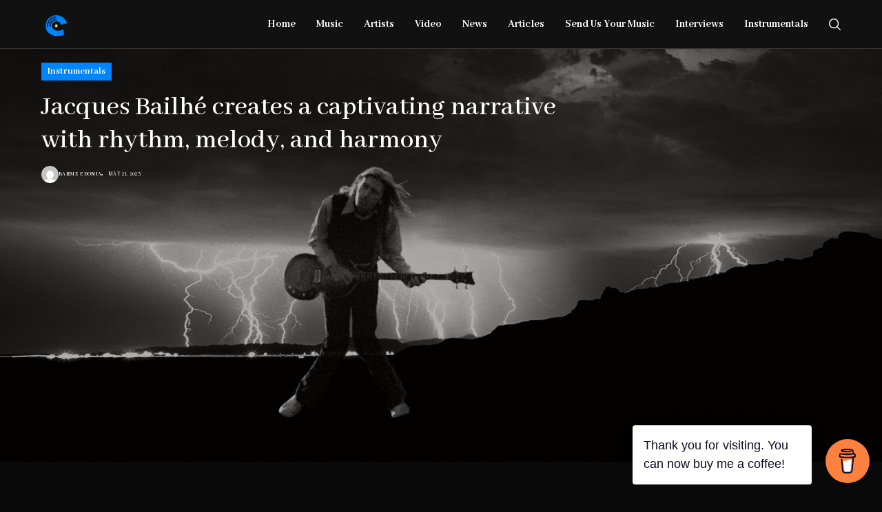

--- FILE ---
content_type: text/html; charset=UTF-8
request_url: https://chunedesk.com/jacques-bailhe-creates-a-captivating-narrative-with-rhythm-melody-and-harmony/
body_size: 17716
content:


<!DOCTYPE html>
<!--[if IE 9 ]><html class="ie ie9" lang="en-US"><![endif]-->
   <html lang="en-US">
      <head>
         <meta charset="UTF-8">
         <meta http-equiv="X-UA-Compatible" content="IE=edge">
         <meta name="viewport" content="width=device-width, initial-scale=1">
         <link rel="preconnect" href="https://fonts.gstatic.com" crossorigin><link rel="preload" as="style" onload="this.onload=null;this.rel='stylesheet'" id="wesper_fonts_url_preload" href="https://fonts.googleapis.com/css?family=Abhaya+Libre%3A500%7CInter%3A300%7CAbhaya+Libre%3A700%2C%2C500%2C700%2C400%2C&amp;display=swap" crossorigin><noscript><link rel="stylesheet" href="https://fonts.googleapis.com/css?family=Abhaya+Libre%3A500%7CInter%3A300%7CAbhaya+Libre%3A700%2C%2C500%2C700%2C400%2C&amp;display=swap"></noscript><link rel="profile" href="https://gmpg.org/xfn/11">
                  <meta name='robots' content='index, follow, max-image-preview:large, max-snippet:-1, max-video-preview:-1' />

	<!-- This site is optimized with the Yoast SEO plugin v26.8 - https://yoast.com/product/yoast-seo-wordpress/ -->
	<title>Jacques Bailhé creates a captivating narrative with rhythm, melody, and harmony | Chunedesk</title>
	<meta name="description" content="Jacques Bailhé unleashes fiery passion and spellbinding narrative that stuns audiences with rhythm and melody woven with sophisticated harmo" />
	<link rel="canonical" href="https://chunedesk.com/jacques-bailhe-creates-a-captivating-narrative-with-rhythm-melody-and-harmony/" />
	<meta property="og:locale" content="en_US" />
	<meta property="og:type" content="article" />
	<meta property="og:title" content="Jacques Bailhé creates a captivating narrative with rhythm, melody, and harmony | Chunedesk" />
	<meta property="og:description" content="Jacques Bailhé unleashes fiery passion and spellbinding narrative that stuns audiences with rhythm and melody woven with sophisticated harmo" />
	<meta property="og:url" content="https://chunedesk.com/jacques-bailhe-creates-a-captivating-narrative-with-rhythm-melody-and-harmony/" />
	<meta property="og:site_name" content="Chunedesk" />
	<meta property="article:author" content="https://www.facebook.com/chunedesk" />
	<meta property="article:published_time" content="2023-05-21T11:19:19+00:00" />
	<meta property="og:image" content="https://chunedesk.com/wp-content/uploads/2023/05/prod_track-files_378527_extra_pictures_Jacques-Bailh.png" />
	<meta property="og:image:width" content="3400" />
	<meta property="og:image:height" content="1494" />
	<meta property="og:image:type" content="image/png" />
	<meta name="author" content="Barbie Edonia" />
	<meta name="twitter:card" content="summary_large_image" />
	<meta name="twitter:creator" content="@chunedesk" />
	<meta name="twitter:label1" content="Written by" />
	<meta name="twitter:data1" content="Barbie Edonia" />
	<meta name="twitter:label2" content="Est. reading time" />
	<meta name="twitter:data2" content="2 minutes" />
	<script type="application/ld+json" class="yoast-schema-graph">{"@context":"https://schema.org","@graph":[{"@type":"Article","@id":"https://chunedesk.com/jacques-bailhe-creates-a-captivating-narrative-with-rhythm-melody-and-harmony/#article","isPartOf":{"@id":"https://chunedesk.com/jacques-bailhe-creates-a-captivating-narrative-with-rhythm-melody-and-harmony/"},"author":{"name":"Barbie Edonia","@id":"https://chunedesk.com/#/schema/person/0638549adb721d2d008e0209dc75509d"},"headline":"Jacques Bailhé creates a captivating narrative with rhythm, melody, and harmony","datePublished":"2023-05-21T11:19:19+00:00","mainEntityOfPage":{"@id":"https://chunedesk.com/jacques-bailhe-creates-a-captivating-narrative-with-rhythm-melody-and-harmony/"},"wordCount":302,"commentCount":0,"publisher":{"@id":"https://chunedesk.com/#organization"},"image":{"@id":"https://chunedesk.com/jacques-bailhe-creates-a-captivating-narrative-with-rhythm-melody-and-harmony/#primaryimage"},"thumbnailUrl":"https://chunedesk.com/wp-content/uploads/2023/05/prod_track-files_378527_extra_pictures_Jacques-Bailh.png","articleSection":["Instrumentals"],"inLanguage":"en-US"},{"@type":"WebPage","@id":"https://chunedesk.com/jacques-bailhe-creates-a-captivating-narrative-with-rhythm-melody-and-harmony/","url":"https://chunedesk.com/jacques-bailhe-creates-a-captivating-narrative-with-rhythm-melody-and-harmony/","name":"Jacques Bailhé creates a captivating narrative with rhythm, melody, and harmony | Chunedesk","isPartOf":{"@id":"https://chunedesk.com/#website"},"primaryImageOfPage":{"@id":"https://chunedesk.com/jacques-bailhe-creates-a-captivating-narrative-with-rhythm-melody-and-harmony/#primaryimage"},"image":{"@id":"https://chunedesk.com/jacques-bailhe-creates-a-captivating-narrative-with-rhythm-melody-and-harmony/#primaryimage"},"thumbnailUrl":"https://chunedesk.com/wp-content/uploads/2023/05/prod_track-files_378527_extra_pictures_Jacques-Bailh.png","datePublished":"2023-05-21T11:19:19+00:00","description":"Jacques Bailhé unleashes fiery passion and spellbinding narrative that stuns audiences with rhythm and melody woven with sophisticated harmo","breadcrumb":{"@id":"https://chunedesk.com/jacques-bailhe-creates-a-captivating-narrative-with-rhythm-melody-and-harmony/#breadcrumb"},"inLanguage":"en-US","potentialAction":[{"@type":"ReadAction","target":["https://chunedesk.com/jacques-bailhe-creates-a-captivating-narrative-with-rhythm-melody-and-harmony/"]}]},{"@type":"ImageObject","inLanguage":"en-US","@id":"https://chunedesk.com/jacques-bailhe-creates-a-captivating-narrative-with-rhythm-melody-and-harmony/#primaryimage","url":"https://chunedesk.com/wp-content/uploads/2023/05/prod_track-files_378527_extra_pictures_Jacques-Bailh.png","contentUrl":"https://chunedesk.com/wp-content/uploads/2023/05/prod_track-files_378527_extra_pictures_Jacques-Bailh.png","width":3400,"height":1494},{"@type":"BreadcrumbList","@id":"https://chunedesk.com/jacques-bailhe-creates-a-captivating-narrative-with-rhythm-melody-and-harmony/#breadcrumb","itemListElement":[{"@type":"ListItem","position":1,"name":"Home","item":"https://chunedesk.com/"},{"@type":"ListItem","position":2,"name":"Jacques Bailhé creates a captivating narrative with rhythm, melody, and harmony"}]},{"@type":"WebSite","@id":"https://chunedesk.com/#website","url":"https://chunedesk.com/","name":"Chunedesk","description":"Great Chunes And More","publisher":{"@id":"https://chunedesk.com/#organization"},"potentialAction":[{"@type":"SearchAction","target":{"@type":"EntryPoint","urlTemplate":"https://chunedesk.com/?s={search_term_string}"},"query-input":{"@type":"PropertyValueSpecification","valueRequired":true,"valueName":"search_term_string"}}],"inLanguage":"en-US"},{"@type":"Organization","@id":"https://chunedesk.com/#organization","name":"Chunedesk","alternateName":"Chunedesk","url":"https://chunedesk.com/","logo":{"@type":"ImageObject","inLanguage":"en-US","@id":"https://chunedesk.com/#/schema/logo/image/","url":"https://chunedesk.com/wp-content/uploads/2022/10/chune1-scaled.jpg","contentUrl":"https://chunedesk.com/wp-content/uploads/2022/10/chune1-scaled.jpg","width":2438,"height":2560,"caption":"Chunedesk"},"image":{"@id":"https://chunedesk.com/#/schema/logo/image/"}},{"@type":"Person","@id":"https://chunedesk.com/#/schema/person/0638549adb721d2d008e0209dc75509d","name":"Barbie Edonia","image":{"@type":"ImageObject","inLanguage":"en-US","@id":"https://chunedesk.com/#/schema/person/image/","url":"https://secure.gravatar.com/avatar/1e1083245be9e4f1113c478bf115e75392dee7b01e803e0177e1d74298d83b5a?s=96&d=mm&r=g","contentUrl":"https://secure.gravatar.com/avatar/1e1083245be9e4f1113c478bf115e75392dee7b01e803e0177e1d74298d83b5a?s=96&d=mm&r=g","caption":"Barbie Edonia"},"description":"OWNER AND MANAGER OF CHUNEDESK || BLOGGER || GRAPHIC DESIGNER || WEB DEVELOPER","sameAs":["https://chunedesk.com","https://www.facebook.com/chunedesk","https://www.instagram.com/chunedesk","https://x.com/chunedesk"],"url":"https://chunedesk.com/author/chunedesk/"}]}</script>
	<!-- / Yoast SEO plugin. -->


<link rel='dns-prefetch' href='//www.googletagmanager.com' />
<link rel='dns-prefetch' href='//stats.wp.com' />
<link rel='dns-prefetch' href='//fonts.googleapis.com' />
<link rel='dns-prefetch' href='//pagead2.googlesyndication.com' />
<link rel="alternate" type="application/rss+xml" title="Chunedesk &raquo; Feed" href="https://chunedesk.com/feed/" />
<link rel="alternate" title="oEmbed (JSON)" type="application/json+oembed" href="https://chunedesk.com/wp-json/oembed/1.0/embed?url=https%3A%2F%2Fchunedesk.com%2Fjacques-bailhe-creates-a-captivating-narrative-with-rhythm-melody-and-harmony%2F" />
<link rel="alternate" title="oEmbed (XML)" type="text/xml+oembed" href="https://chunedesk.com/wp-json/oembed/1.0/embed?url=https%3A%2F%2Fchunedesk.com%2Fjacques-bailhe-creates-a-captivating-narrative-with-rhythm-melody-and-harmony%2F&#038;format=xml" />
<style id='wp-img-auto-sizes-contain-inline-css'>
img:is([sizes=auto i],[sizes^="auto," i]){contain-intrinsic-size:3000px 1500px}
/*# sourceURL=wp-img-auto-sizes-contain-inline-css */
</style>
<style id='wp-emoji-styles-inline-css'>

	img.wp-smiley, img.emoji {
		display: inline !important;
		border: none !important;
		box-shadow: none !important;
		height: 1em !important;
		width: 1em !important;
		margin: 0 0.07em !important;
		vertical-align: -0.1em !important;
		background: none !important;
		padding: 0 !important;
	}
/*# sourceURL=wp-emoji-styles-inline-css */
</style>
<link rel='stylesheet' id='wp-block-library-css' href='https://chunedesk.com/wp-includes/css/dist/block-library/style.min.css?ver=6.9' media='all' />
<style id='wp-block-library-theme-inline-css'>
.wp-block-audio :where(figcaption){color:#555;font-size:13px;text-align:center}.is-dark-theme .wp-block-audio :where(figcaption){color:#ffffffa6}.wp-block-audio{margin:0 0 1em}.wp-block-code{border:1px solid #ccc;border-radius:4px;font-family:Menlo,Consolas,monaco,monospace;padding:.8em 1em}.wp-block-embed :where(figcaption){color:#555;font-size:13px;text-align:center}.is-dark-theme .wp-block-embed :where(figcaption){color:#ffffffa6}.wp-block-embed{margin:0 0 1em}.blocks-gallery-caption{color:#555;font-size:13px;text-align:center}.is-dark-theme .blocks-gallery-caption{color:#ffffffa6}:root :where(.wp-block-image figcaption){color:#555;font-size:13px;text-align:center}.is-dark-theme :root :where(.wp-block-image figcaption){color:#ffffffa6}.wp-block-image{margin:0 0 1em}.wp-block-pullquote{border-bottom:4px solid;border-top:4px solid;color:currentColor;margin-bottom:1.75em}.wp-block-pullquote :where(cite),.wp-block-pullquote :where(footer),.wp-block-pullquote__citation{color:currentColor;font-size:.8125em;font-style:normal;text-transform:uppercase}.wp-block-quote{border-left:.25em solid;margin:0 0 1.75em;padding-left:1em}.wp-block-quote cite,.wp-block-quote footer{color:currentColor;font-size:.8125em;font-style:normal;position:relative}.wp-block-quote:where(.has-text-align-right){border-left:none;border-right:.25em solid;padding-left:0;padding-right:1em}.wp-block-quote:where(.has-text-align-center){border:none;padding-left:0}.wp-block-quote.is-large,.wp-block-quote.is-style-large,.wp-block-quote:where(.is-style-plain){border:none}.wp-block-search .wp-block-search__label{font-weight:700}.wp-block-search__button{border:1px solid #ccc;padding:.375em .625em}:where(.wp-block-group.has-background){padding:1.25em 2.375em}.wp-block-separator.has-css-opacity{opacity:.4}.wp-block-separator{border:none;border-bottom:2px solid;margin-left:auto;margin-right:auto}.wp-block-separator.has-alpha-channel-opacity{opacity:1}.wp-block-separator:not(.is-style-wide):not(.is-style-dots){width:100px}.wp-block-separator.has-background:not(.is-style-dots){border-bottom:none;height:1px}.wp-block-separator.has-background:not(.is-style-wide):not(.is-style-dots){height:2px}.wp-block-table{margin:0 0 1em}.wp-block-table td,.wp-block-table th{word-break:normal}.wp-block-table :where(figcaption){color:#555;font-size:13px;text-align:center}.is-dark-theme .wp-block-table :where(figcaption){color:#ffffffa6}.wp-block-video :where(figcaption){color:#555;font-size:13px;text-align:center}.is-dark-theme .wp-block-video :where(figcaption){color:#ffffffa6}.wp-block-video{margin:0 0 1em}:root :where(.wp-block-template-part.has-background){margin-bottom:0;margin-top:0;padding:1.25em 2.375em}
/*# sourceURL=/wp-includes/css/dist/block-library/theme.min.css */
</style>
<style id='classic-theme-styles-inline-css'>
/*! This file is auto-generated */
.wp-block-button__link{color:#fff;background-color:#32373c;border-radius:9999px;box-shadow:none;text-decoration:none;padding:calc(.667em + 2px) calc(1.333em + 2px);font-size:1.125em}.wp-block-file__button{background:#32373c;color:#fff;text-decoration:none}
/*# sourceURL=/wp-includes/css/classic-themes.min.css */
</style>
<link rel='stylesheet' id='mediaelement-css' href='https://chunedesk.com/wp-includes/js/mediaelement/mediaelementplayer-legacy.min.css?ver=4.2.17' media='all' />
<link rel='stylesheet' id='wp-mediaelement-css' href='https://chunedesk.com/wp-includes/js/mediaelement/wp-mediaelement.min.css?ver=6.9' media='all' />
<style id='jetpack-sharing-buttons-style-inline-css'>
.jetpack-sharing-buttons__services-list{display:flex;flex-direction:row;flex-wrap:wrap;gap:0;list-style-type:none;margin:5px;padding:0}.jetpack-sharing-buttons__services-list.has-small-icon-size{font-size:12px}.jetpack-sharing-buttons__services-list.has-normal-icon-size{font-size:16px}.jetpack-sharing-buttons__services-list.has-large-icon-size{font-size:24px}.jetpack-sharing-buttons__services-list.has-huge-icon-size{font-size:36px}@media print{.jetpack-sharing-buttons__services-list{display:none!important}}.editor-styles-wrapper .wp-block-jetpack-sharing-buttons{gap:0;padding-inline-start:0}ul.jetpack-sharing-buttons__services-list.has-background{padding:1.25em 2.375em}
/*# sourceURL=https://chunedesk.com/wp-content/plugins/jetpack/_inc/blocks/sharing-buttons/view.css */
</style>
<style id='global-styles-inline-css'>
:root{--wp--preset--aspect-ratio--square: 1;--wp--preset--aspect-ratio--4-3: 4/3;--wp--preset--aspect-ratio--3-4: 3/4;--wp--preset--aspect-ratio--3-2: 3/2;--wp--preset--aspect-ratio--2-3: 2/3;--wp--preset--aspect-ratio--16-9: 16/9;--wp--preset--aspect-ratio--9-16: 9/16;--wp--preset--color--black: #000000;--wp--preset--color--cyan-bluish-gray: #abb8c3;--wp--preset--color--white: #ffffff;--wp--preset--color--pale-pink: #f78da7;--wp--preset--color--vivid-red: #cf2e2e;--wp--preset--color--luminous-vivid-orange: #ff6900;--wp--preset--color--luminous-vivid-amber: #fcb900;--wp--preset--color--light-green-cyan: #7bdcb5;--wp--preset--color--vivid-green-cyan: #00d084;--wp--preset--color--pale-cyan-blue: #8ed1fc;--wp--preset--color--vivid-cyan-blue: #0693e3;--wp--preset--color--vivid-purple: #9b51e0;--wp--preset--gradient--vivid-cyan-blue-to-vivid-purple: linear-gradient(135deg,rgb(6,147,227) 0%,rgb(155,81,224) 100%);--wp--preset--gradient--light-green-cyan-to-vivid-green-cyan: linear-gradient(135deg,rgb(122,220,180) 0%,rgb(0,208,130) 100%);--wp--preset--gradient--luminous-vivid-amber-to-luminous-vivid-orange: linear-gradient(135deg,rgb(252,185,0) 0%,rgb(255,105,0) 100%);--wp--preset--gradient--luminous-vivid-orange-to-vivid-red: linear-gradient(135deg,rgb(255,105,0) 0%,rgb(207,46,46) 100%);--wp--preset--gradient--very-light-gray-to-cyan-bluish-gray: linear-gradient(135deg,rgb(238,238,238) 0%,rgb(169,184,195) 100%);--wp--preset--gradient--cool-to-warm-spectrum: linear-gradient(135deg,rgb(74,234,220) 0%,rgb(151,120,209) 20%,rgb(207,42,186) 40%,rgb(238,44,130) 60%,rgb(251,105,98) 80%,rgb(254,248,76) 100%);--wp--preset--gradient--blush-light-purple: linear-gradient(135deg,rgb(255,206,236) 0%,rgb(152,150,240) 100%);--wp--preset--gradient--blush-bordeaux: linear-gradient(135deg,rgb(254,205,165) 0%,rgb(254,45,45) 50%,rgb(107,0,62) 100%);--wp--preset--gradient--luminous-dusk: linear-gradient(135deg,rgb(255,203,112) 0%,rgb(199,81,192) 50%,rgb(65,88,208) 100%);--wp--preset--gradient--pale-ocean: linear-gradient(135deg,rgb(255,245,203) 0%,rgb(182,227,212) 50%,rgb(51,167,181) 100%);--wp--preset--gradient--electric-grass: linear-gradient(135deg,rgb(202,248,128) 0%,rgb(113,206,126) 100%);--wp--preset--gradient--midnight: linear-gradient(135deg,rgb(2,3,129) 0%,rgb(40,116,252) 100%);--wp--preset--font-size--small: 13px;--wp--preset--font-size--medium: 20px;--wp--preset--font-size--large: 36px;--wp--preset--font-size--x-large: 42px;--wp--preset--spacing--20: 0.44rem;--wp--preset--spacing--30: 0.67rem;--wp--preset--spacing--40: 1rem;--wp--preset--spacing--50: 1.5rem;--wp--preset--spacing--60: 2.25rem;--wp--preset--spacing--70: 3.38rem;--wp--preset--spacing--80: 5.06rem;--wp--preset--shadow--natural: 6px 6px 9px rgba(0, 0, 0, 0.2);--wp--preset--shadow--deep: 12px 12px 50px rgba(0, 0, 0, 0.4);--wp--preset--shadow--sharp: 6px 6px 0px rgba(0, 0, 0, 0.2);--wp--preset--shadow--outlined: 6px 6px 0px -3px rgb(255, 255, 255), 6px 6px rgb(0, 0, 0);--wp--preset--shadow--crisp: 6px 6px 0px rgb(0, 0, 0);}:where(.is-layout-flex){gap: 0.5em;}:where(.is-layout-grid){gap: 0.5em;}body .is-layout-flex{display: flex;}.is-layout-flex{flex-wrap: wrap;align-items: center;}.is-layout-flex > :is(*, div){margin: 0;}body .is-layout-grid{display: grid;}.is-layout-grid > :is(*, div){margin: 0;}:where(.wp-block-columns.is-layout-flex){gap: 2em;}:where(.wp-block-columns.is-layout-grid){gap: 2em;}:where(.wp-block-post-template.is-layout-flex){gap: 1.25em;}:where(.wp-block-post-template.is-layout-grid){gap: 1.25em;}.has-black-color{color: var(--wp--preset--color--black) !important;}.has-cyan-bluish-gray-color{color: var(--wp--preset--color--cyan-bluish-gray) !important;}.has-white-color{color: var(--wp--preset--color--white) !important;}.has-pale-pink-color{color: var(--wp--preset--color--pale-pink) !important;}.has-vivid-red-color{color: var(--wp--preset--color--vivid-red) !important;}.has-luminous-vivid-orange-color{color: var(--wp--preset--color--luminous-vivid-orange) !important;}.has-luminous-vivid-amber-color{color: var(--wp--preset--color--luminous-vivid-amber) !important;}.has-light-green-cyan-color{color: var(--wp--preset--color--light-green-cyan) !important;}.has-vivid-green-cyan-color{color: var(--wp--preset--color--vivid-green-cyan) !important;}.has-pale-cyan-blue-color{color: var(--wp--preset--color--pale-cyan-blue) !important;}.has-vivid-cyan-blue-color{color: var(--wp--preset--color--vivid-cyan-blue) !important;}.has-vivid-purple-color{color: var(--wp--preset--color--vivid-purple) !important;}.has-black-background-color{background-color: var(--wp--preset--color--black) !important;}.has-cyan-bluish-gray-background-color{background-color: var(--wp--preset--color--cyan-bluish-gray) !important;}.has-white-background-color{background-color: var(--wp--preset--color--white) !important;}.has-pale-pink-background-color{background-color: var(--wp--preset--color--pale-pink) !important;}.has-vivid-red-background-color{background-color: var(--wp--preset--color--vivid-red) !important;}.has-luminous-vivid-orange-background-color{background-color: var(--wp--preset--color--luminous-vivid-orange) !important;}.has-luminous-vivid-amber-background-color{background-color: var(--wp--preset--color--luminous-vivid-amber) !important;}.has-light-green-cyan-background-color{background-color: var(--wp--preset--color--light-green-cyan) !important;}.has-vivid-green-cyan-background-color{background-color: var(--wp--preset--color--vivid-green-cyan) !important;}.has-pale-cyan-blue-background-color{background-color: var(--wp--preset--color--pale-cyan-blue) !important;}.has-vivid-cyan-blue-background-color{background-color: var(--wp--preset--color--vivid-cyan-blue) !important;}.has-vivid-purple-background-color{background-color: var(--wp--preset--color--vivid-purple) !important;}.has-black-border-color{border-color: var(--wp--preset--color--black) !important;}.has-cyan-bluish-gray-border-color{border-color: var(--wp--preset--color--cyan-bluish-gray) !important;}.has-white-border-color{border-color: var(--wp--preset--color--white) !important;}.has-pale-pink-border-color{border-color: var(--wp--preset--color--pale-pink) !important;}.has-vivid-red-border-color{border-color: var(--wp--preset--color--vivid-red) !important;}.has-luminous-vivid-orange-border-color{border-color: var(--wp--preset--color--luminous-vivid-orange) !important;}.has-luminous-vivid-amber-border-color{border-color: var(--wp--preset--color--luminous-vivid-amber) !important;}.has-light-green-cyan-border-color{border-color: var(--wp--preset--color--light-green-cyan) !important;}.has-vivid-green-cyan-border-color{border-color: var(--wp--preset--color--vivid-green-cyan) !important;}.has-pale-cyan-blue-border-color{border-color: var(--wp--preset--color--pale-cyan-blue) !important;}.has-vivid-cyan-blue-border-color{border-color: var(--wp--preset--color--vivid-cyan-blue) !important;}.has-vivid-purple-border-color{border-color: var(--wp--preset--color--vivid-purple) !important;}.has-vivid-cyan-blue-to-vivid-purple-gradient-background{background: var(--wp--preset--gradient--vivid-cyan-blue-to-vivid-purple) !important;}.has-light-green-cyan-to-vivid-green-cyan-gradient-background{background: var(--wp--preset--gradient--light-green-cyan-to-vivid-green-cyan) !important;}.has-luminous-vivid-amber-to-luminous-vivid-orange-gradient-background{background: var(--wp--preset--gradient--luminous-vivid-amber-to-luminous-vivid-orange) !important;}.has-luminous-vivid-orange-to-vivid-red-gradient-background{background: var(--wp--preset--gradient--luminous-vivid-orange-to-vivid-red) !important;}.has-very-light-gray-to-cyan-bluish-gray-gradient-background{background: var(--wp--preset--gradient--very-light-gray-to-cyan-bluish-gray) !important;}.has-cool-to-warm-spectrum-gradient-background{background: var(--wp--preset--gradient--cool-to-warm-spectrum) !important;}.has-blush-light-purple-gradient-background{background: var(--wp--preset--gradient--blush-light-purple) !important;}.has-blush-bordeaux-gradient-background{background: var(--wp--preset--gradient--blush-bordeaux) !important;}.has-luminous-dusk-gradient-background{background: var(--wp--preset--gradient--luminous-dusk) !important;}.has-pale-ocean-gradient-background{background: var(--wp--preset--gradient--pale-ocean) !important;}.has-electric-grass-gradient-background{background: var(--wp--preset--gradient--electric-grass) !important;}.has-midnight-gradient-background{background: var(--wp--preset--gradient--midnight) !important;}.has-small-font-size{font-size: var(--wp--preset--font-size--small) !important;}.has-medium-font-size{font-size: var(--wp--preset--font-size--medium) !important;}.has-large-font-size{font-size: var(--wp--preset--font-size--large) !important;}.has-x-large-font-size{font-size: var(--wp--preset--font-size--x-large) !important;}
:where(.wp-block-post-template.is-layout-flex){gap: 1.25em;}:where(.wp-block-post-template.is-layout-grid){gap: 1.25em;}
:where(.wp-block-term-template.is-layout-flex){gap: 1.25em;}:where(.wp-block-term-template.is-layout-grid){gap: 1.25em;}
:where(.wp-block-columns.is-layout-flex){gap: 2em;}:where(.wp-block-columns.is-layout-grid){gap: 2em;}
:root :where(.wp-block-pullquote){font-size: 1.5em;line-height: 1.6;}
/*# sourceURL=global-styles-inline-css */
</style>
<link rel='stylesheet' id='buy-me-a-coffee-css' href='https://chunedesk.com/wp-content/plugins/buymeacoffee/public/css/buy-me-a-coffee-public.css?ver=4.4.2' media='all' />

<link rel='stylesheet' id='wesper_layout-css' href='https://chunedesk.com/wp-content/themes/wesper/css/layout.css?ver=1.1.1' media='all' />
<link rel='stylesheet' id='wesper_style-css' href='https://chunedesk.com/wp-content/themes/wesper/style.css?ver=1.1.1' media='all' />
<style id='wesper_style-inline-css'>
body.options_dark_skin{ --jl-logo-txt-color: #fff; --jl-logo-txt-side-color: #fff; --jl-logo-txt-foot-color: #fff; --jl-main-color: #0084ff; --jl-bg-color: #0a0a0a; --jl-txt-color: #e5e5e5; --jl-btn-bg: #454545; --jl-comment-btn-link: #454545; --jl-comment-btn-linkc: #FFF; --jl-menu-bg: #111; --jl-menu-line-color: #ffffff26; --jl-menu-color: #FFF; --jl-sub-bg-color: #222; --jl-sub-menu-color: #FFF; --jl-sub-line-color: #464646; --jl-topbar-bg: #000; --jl-topbar-color: #FFF; --jl-logo-bg: #111; --jl-logo-color: #FFF; --jl-single-color: #FFF; --jl-single-link-color: #0084ff; --jl-single-link-hcolor: #0084ff; --jl-except-color: #a0a0a0; --jl-meta-color: #a0a0a0; --jl-post-line-color: #49494b; --jl-author-bg: #454545; --jl-foot-bg: #000; --jl-foot-color: #a8a8aa; --jl-foot-link: #dcdcdc; --jl-foot-hlink: #0084ff; --jl-foot-head: #FFF; --jl-foot-line: #49494b; } body{ --jl-logo-size: 33px; --jl-logo-size-mob: 30px; --jl-logo-txt-color: #000; --jl-logo-txt-side-color: #000; --jl-logo-txt-foot-color: #fff; --jl-main-width: 1200px; --jl-main-color: #0084ff; --jl-bg-color: #FFF; --jl-txt-color: #000; --jl-txt-light: #e5e5e5; --jl-btn-bg: #000; --jl-comment-btn-link: #F1F1F1; --jl-comment-btn-linkc: #000; --jl-desc-light: #a0a0a0; --jl-meta-light: #0084ff; --jl-button-radius: 4px; --jl-load-more-radius: 4px; --jl-load-more-width: 290px; --jl-load-more-height: 48px; --jl-menu-bg: #FFF; --jl-menu-line-color: #eeedeb; --jl-menu-color: #000; --jl-sub-bg-color: #f7f7f6; --jl-sub-menu-color: #000; --jl-sub-line-color: #ebebe3; --jl-topbar-bg: #000; --jl-topbar-color: #FFF; --jl-topbar-height: 35px; --jl-topbar-size: 15px; --jl-logo-bg: #FFF; --jl-logo-color: #000; --jl-single-title-size: 40px; --jl-single-color: #676767; --jl-single-link-color: #0084ff; --jl-single-link-hcolor: #0084ff; --jl-except-color: #666; --jl-meta-color: #0a0a0a; --jl-post-line-color: #b2b2b2; --jl-author-bg: #f8f7f5; --jl-post-related-size: 20px; --jl-foot-bg: #111; --jl-foot-color: #a8a8aa; --jl-foot-link: #dcdcdc; --jl-foot-hlink: #0084ff; --jl-foot-head: #FFF; --jl-foot-line: #49494b; --jl-foot-menu-col: 1; --jl-foot-title-size: 18px; --jl-foot-font-size: 15px; --jl-foot-copyright: 14px; --jl-foot-menu-size: 14px; --jl-body-font: Inter; --jl-body-font-size: 14px; --jl-body-font-weight: 300; --jl-body-line-height: 1.5; --jl-logo-width: 50px; --jl-m-logo-width: 50px; --jl-s-logo-width: 50px; --jl-fot-logo-width: 50px; --jl-title-font: Abhaya Libre; --jl-title-font-weight: 500; --jl-title-transform: none; --jl-title-space: 0em; --jl-title-line-height: 1.2; --jl-content-font-size: 14px; --jl-content-line-height: 1.2; --jl-sec-topbar-height: 35px; --jl-sec-menu-height: 70px; --jl-sec-logo-height: 120px; --jl-menu-font: Abhaya Libre; --jl-menu-font-size: 16px; --jl-menu-font-weight: 700; --jl-menu-transform: capitalize; --jl-menu-space: 0em; --jl-spacing-menu: 30px; --jl-submenu-font-size: 14px; --jl-submenu-font-weight: 500; --jl-submenu-transform: capitalize; --jl-submenu-space: 0em; --jl-cat-font-size: 14px; --jl-cat-font-weight: 700; --jl-cat-font-space: 0em; --jl-cat-transform: capitalize; --jl-meta-font-size: 8px; --jl-meta-font-weight: 400; --jl-meta-a-font-weight: 600; --jl-meta-font-space: .04em; --jl-meta-transform: uppercase; --jl-button-font-size: 12px; --jl-button-font-weight: 700; --jl-button-transform: uppercase; --jl-button-space: 0.1em; --jl-loadmore-font-size: 12px; --jl-loadmore-font-weight: 700; --jl-loadmore-transform: uppercase; --jl-loadmore-space: 0.1em; --jl-border-rounded: 0px; --jl-top-rounded: 60px; --jl-cookie-des-size: 13px; --jl-cookie-btn-size: 12px; --jl-cookie-btn-space: 0em; --jl-cookie-btn-transform: capitalize; --jl-widget-fsize: 18px; --jl-widget-space: 0em; --jl-widget-transform: uppercase; } .jlac_smseah.active_search_box{ overflow: unset; } .jlac_smseah.active_search_box .search_header_wrapper .jli-search:before{ font-family: "jl_font" !important; content: "\e906" !important; } .jl_shwp{ display: flex; height: 100%; } .search_header_wrapper.search_form_menu_personal_click{ position: relative; } .jl_ajse{ position: absolute !important; background: var(--jl-sub-bg-color); width: 350px; top: 100% !important; right: 0px; left: auto; padding: 10px 25px; height: unset; box-shadow: 0px 32px 64px -16px rgb(0 0 0 / 16%); } .jl_ajse .searchform_theme{ padding: 0px; float: none !important; position: unset; transform: unset; display: flex; align-items: center; justify-content: space-between; } .jl_ajse .jl_search_head{ display: flex; flex-direction: column; } .jl_ajse.search_form_menu_personal .searchform_theme .search_btn{ float: none; border: 0px !important; height: 30px; font-size: 14px; color: var(--jl-sub-menu-color) !important; } .jl_ajse .jl_shnone{ font-size: 14px; margin: 0px; } .jl_ajse.search_form_menu_personal .searchform_theme .search_btn::-webkit-input-placeholder{ color: var(--jl-sub-menu-color) !important; } .jl_ajse.search_form_menu_personal .searchform_theme .search_btn::-moz-placeholder{ color: var(--jl-sub-menu-color) !important; } .jl_ajse.search_form_menu_personal .searchform_theme .search_btn:-ms-input-placeholder{ color: var(--jl-sub-menu-color) !important; } .jl_ajse.search_form_menu_personal .searchform_theme .search_btn:-moz-placeholder{ color: var(--jl-sub-menu-color) !important; } .jl_ajse .searchform_theme .button{ height: 30px; position: unset; padding: 0px 5px !important; width: auto; } .jlc-hmain-w.jl_base_menu .jl_ajse .searchform_theme .button i.jli-search, .jlc-stick-main-w .jl_ajse .searchform_theme .button i.jli-search{ color: var(--jl-sub-menu-color) !important; font-size: 14px; } .jl_ajse .jl_search_wrap_li{ --jl-img-space: 10px; --jl-img-w: 100px; --jl-img-h: 80px; --jl-h-align: left; --jl-t-size: 14px; --jl-txt-color: var(--jl-sub-menu-color) !important; --jl-meta-color: var(--jl-sub-menu-color) !important; --jlrow-gap: 15px; --jl-post-line-color: transparent; } .jl_ajse .jl_search_wrap_li .jl-donut-front{ top: 0px; right: 0px; } .jl_ajse .jl_search_wrap_li .jl_grid_wrap_f{ width: 100%; display: grid; overflow: hidden; grid-template-columns: repeat(1,minmax(0,1fr)); grid-row-gap: var(--jlrow-gap); border-top: 1px solid var(--jl-sub-line-color); padding-top: 20px; margin-top: 10px; margin-bottom: 15px; } .jl_ajse .jl_post_meta{ opacity: .5; font-size: 10px; } .jl_ajse .jl_post_meta .jl_author_img_w, .jl_ajse .jl_post_meta .post-date:before{ display: none; } .jl_item_bread i{font-size: inherit;} .logo_link, .logo_link:hover{ font-family: var(--jl-title-font); font-weight: var(--jl-title-font-weight); text-transform: var(--jl-title-transform); letter-spacing: var(--jl-title-space); line-height: var(--jl-title-line-height); font-size: var(--jl-logo-size); color: var(--jl-logo-txt-color); } @media only screen and (max-width: 767px) { .logo_link, .logo_link:hover{ font-size: var(--jl-logo-size-mob); } } .logo_link > h1, .logo_link > span{ font-size: inherit; color: var(--jl-logo-txt-color); } .jl_mobile_nav_inner .logo_link, .jl_mobile_nav_inner .logo_link:hover{ color: var(--jl-logo-txt-side-color); } .jl_ft_cw .logo_link, .jl_ft_cw .logo_link:hover{ color: var(--jl-logo-txt-foot-color); } .jl_content p{ font-size: var(--jl-content-font-size); line-height: var(--jl-content-line-height); } .jl_pl_fs{ display: none;} .jlc-container{max-width: 1200px;} .jl_sli_in .jl_sli_fb{order: 1;} .jl_sli_in .jl_sli_tw{order: 2;} .jl_sli_in .jl_sli_pi{order: 3;} .jl_sli_in .jl_sli_din{order: 4;} .jl_sli_in .jl_sli_wapp{order: 5;} .jl_sli_in .jl_sli_tele{order: 6;} .jl_sli_in .jl_sli_tumblr{order: 7;} .jl_sli_in .jl_sli_line{order: 7;} .jl_sli_in .jl_sli_mil{order: 7;}  .post_sw .jl_sli_in .jl_sli_tele{display: none !important;}  .post_sw .jl_sli_in .jl_sli_tumblr{display: none !important;} .post_sw .jl_sli_in .jl_sli_line{display: none !important;}  .post_sw .jl_sli_in .jl_sli_mil{display: none !important;}  .logo_small_wrapper_table .logo_small_wrapper a .jl_logo_w { position: absolute;top: 0px;left: 0px;opacity: 0; } .logo_small_wrapper_table .logo_small_wrapper .logo_link img{ max-width: var(--jl-logo-width); } .jl_sleft_side .jl_smmain_side{ order: 1; padding-left: 20px; padding-right: 30px; } .jl_sleft_side .jl_smmain_con{ order: 2; } .jl_rd_wrap{ top: 0; } .jl_rd_read{ height: 5px; background-color: #8100ff; background-image: linear-gradient(to right, #ff0080 0%, #8100ff 100%); } .jl_view_none{display: none;} .jl_sifea_img, .jl_smmain_w .swiper-slide-inner{ border-radius: var(--jl-border-rounded); overflow: hidden; } .jl_shead_mix12 .jl_ov_layout, .jl_shead_mix10 .jl_ov_layout, .jl_shead_mix9 .jl_ov_layout{ border-radius: 0px; } 
/*# sourceURL=wesper_style-inline-css */
</style>
<link rel='stylesheet' id='glightbox-css' href='https://chunedesk.com/wp-content/themes/wesper/css/glightbox.min.css?ver=1.1.1' media='all' />
<link rel='stylesheet' id='swiper-css' href='https://chunedesk.com/wp-content/plugins/elementor/assets/lib/swiper/v8/css/swiper.min.css?ver=8.4.5' media='all' />
<script src="https://chunedesk.com/wp-includes/js/jquery/jquery.min.js?ver=3.7.1" id="jquery-core-js"></script>
<script src="https://chunedesk.com/wp-includes/js/jquery/jquery-migrate.min.js?ver=3.4.1" id="jquery-migrate-js"></script>
<script src="https://chunedesk.com/wp-content/plugins/buymeacoffee/public/js/buy-me-a-coffee-public.js?ver=4.4.2" id="buy-me-a-coffee-js"></script>
<script src="https://chunedesk.com/wp-content/plugins/wp-letsencrypt-ssl/admin/js/jsredirect.js?ver=7.8.5.8" id="wpen-jsredirect-js"></script>

<!-- Google tag (gtag.js) snippet added by Site Kit -->
<!-- Google Analytics snippet added by Site Kit -->
<script src="https://www.googletagmanager.com/gtag/js?id=GT-MRQG2ZS" id="google_gtagjs-js" async></script>
<script id="google_gtagjs-js-after">
window.dataLayer = window.dataLayer || [];function gtag(){dataLayer.push(arguments);}
gtag("set","linker",{"domains":["chunedesk.com"]});
gtag("js", new Date());
gtag("set", "developer_id.dZTNiMT", true);
gtag("config", "GT-MRQG2ZS");
//# sourceURL=google_gtagjs-js-after
</script>
<link rel="https://api.w.org/" href="https://chunedesk.com/wp-json/" /><link rel="alternate" title="JSON" type="application/json" href="https://chunedesk.com/wp-json/wp/v2/posts/3822" /><link rel="EditURI" type="application/rsd+xml" title="RSD" href="https://chunedesk.com/xmlrpc.php?rsd" />
<meta name="generator" content="WordPress 6.9" />
<link rel='shortlink' href='https://chunedesk.com/?p=3822' />
        <script data-name="BMC-Widget" src="https://cdnjs.buymeacoffee.com/1.0.0/widget.prod.min.js" data-id="chunedeskf" data-description="Support me on Buy Me a Coffee!" data-message="Thank you for visiting. You can now buy me a coffee!" data-color="#FF813F" data-position="right" data-x_margin="18" data-y_margin="18">
        </script>
        <meta name="generator" content="Site Kit by Google 1.171.0" />	    
    <meta name="description" content="Building a style he describes as “reckless abandon,” Bailhé explores ideas through music and narrative dance. The scenario for Shiva in flagrante tells the tale of a Harley- Davidson-riding Shiva falling in love, mating with the goddess Parvati, and the birth of their child in the final track titled “The Facts of Creation.” “That story [&hellip;]">
        
        <meta property="og:image" content="https://chunedesk.com/wp-content/uploads/2023/05/prod_track-files_378527_extra_pictures_Jacques-Bailh-1024x450.png">    
        
    <meta property="og:title" content="Jacques Bailhé creates a captivating narrative with rhythm, melody, and harmony">
    <meta property="og:url" content="https://chunedesk.com/jacques-bailhe-creates-a-captivating-narrative-with-rhythm-melody-and-harmony/">
    <meta property="og:site_name" content="Chunedesk">	
        <meta property="og:description" content="Building a style he describes as “reckless abandon,” Bailhé explores ideas through music and narrative dance. The scenario for Shiva in flagrante tells the tale of a Harley- Davidson-riding Shiva falling in love, mating with the goddess Parvati, and the birth of their child in the final track titled “The Facts of Creation.” “That story [&hellip;]" />
	    	<meta property="og:type" content="article"/>
    <meta property="article:published_time" content="2023-05-21T11:19:19+00:00"/>
    <meta property="article:modified_time" content="2023-05-21T11:19:19+00:00"/>
    <meta name="author" content="Barbie Edonia"/>
    <meta name="twitter:card" content="summary_large_image"/>
    <meta name="twitter:creator" content="@envato"/>
        <meta name="twitter:label1" content="Written by"/>
        <meta name="twitter:data1" content="Barbie Edonia"/>
		<style>img#wpstats{display:none}</style>
		
<!-- Google AdSense meta tags added by Site Kit -->
<meta name="google-adsense-platform-account" content="ca-host-pub-2644536267352236">
<meta name="google-adsense-platform-domain" content="sitekit.withgoogle.com">
<!-- End Google AdSense meta tags added by Site Kit -->
<meta name="generator" content="Elementor 3.34.3; features: additional_custom_breakpoints; settings: css_print_method-external, google_font-enabled, font_display-swap">
			<style>
				.e-con.e-parent:nth-of-type(n+4):not(.e-lazyloaded):not(.e-no-lazyload),
				.e-con.e-parent:nth-of-type(n+4):not(.e-lazyloaded):not(.e-no-lazyload) * {
					background-image: none !important;
				}
				@media screen and (max-height: 1024px) {
					.e-con.e-parent:nth-of-type(n+3):not(.e-lazyloaded):not(.e-no-lazyload),
					.e-con.e-parent:nth-of-type(n+3):not(.e-lazyloaded):not(.e-no-lazyload) * {
						background-image: none !important;
					}
				}
				@media screen and (max-height: 640px) {
					.e-con.e-parent:nth-of-type(n+2):not(.e-lazyloaded):not(.e-no-lazyload),
					.e-con.e-parent:nth-of-type(n+2):not(.e-lazyloaded):not(.e-no-lazyload) * {
						background-image: none !important;
					}
				}
			</style>
			
<!-- Google AdSense snippet added by Site Kit -->
<script async src="https://pagead2.googlesyndication.com/pagead/js/adsbygoogle.js?client=ca-pub-3437284946373596&amp;host=ca-host-pub-2644536267352236" crossorigin="anonymous"></script>

<!-- End Google AdSense snippet added by Site Kit -->
<link rel="icon" href="https://chunedesk.com/wp-content/uploads/2023/05/cropped-chunehead-scaled-removebg-preview-32x32.png" sizes="32x32" />
<link rel="icon" href="https://chunedesk.com/wp-content/uploads/2023/05/cropped-chunehead-scaled-removebg-preview-192x192.png" sizes="192x192" />
<link rel="apple-touch-icon" href="https://chunedesk.com/wp-content/uploads/2023/05/cropped-chunehead-scaled-removebg-preview-180x180.png" />
<meta name="msapplication-TileImage" content="https://chunedesk.com/wp-content/uploads/2023/05/cropped-chunehead-scaled-removebg-preview-270x270.png" />
         
      </head>
      <body class="wp-singular post-template-default single single-post postid-3822 single-format-standard wp-custom-logo wp-embed-responsive wp-theme-wesper jl_spop_single10 logo_foot_white logo_sticky_normal jl_weg_title jl_sright_side jl_nav_stick jl_nav_active jl_nav_slide mobile_nav_class is-lazyload  options_dark_skin jl_en_day_night jl-has-sidebar jl_tline elementor-default elementor-kit-3947">         
                 <div class="options_layout_wrapper jl_clear_at">
         <div class="options_layout_container tp_head_off">
         <header class="jlc-hmain-w jlc-hop1 jl_base_menu jl_md_main">
    <div class="jlc-hmain-in">
    <div class="jlc-container">
            <div class="jlc-row">
                <div class="jlc-col-md-12">    
                    <div class="jl_hwrap">            
                        <div class="logo_small_wrapper_table">
                            <div class="logo_small_wrapper">
                            <a class="logo_link" href="https://chunedesk.com/">
                                <span>
                                                                                                                                            <img class="jl_logo_n" src="https://chunedesk.com/wp-content/uploads/2023/05/cropped-cropped-chunehead-scaled-removebg-preview.png" alt="Great Chunes And More" />
                                                                                                                                                <img class="jl_logo_w" src="https://chunedesk.com/wp-content/uploads/2023/05/cropped-cropped-chunehead-scaled-removebg-preview.png" alt="Great Chunes And More" />
                                                                                                        </span>
                            </a>
                            </div>
                        </div>        
        <div class="jl_hd1_nav">
        <div class="menu-primary-container navigation_wrapper">
                        <ul id="menu-main-menu" class="jl_main_menu"><li class="menu-item menu-item-type-custom menu-item-object-custom menu-item-home"><a href="https://chunedesk.com"><span class="jl_mblt">Home</span></a></li>
<li class="menu-item menu-item-type-taxonomy menu-item-object-category"><a href="https://chunedesk.com/category/music/"><span class="jl_mblt">Music</span></a></li>
<li class="menu-item menu-item-type-taxonomy menu-item-object-category"><a href="https://chunedesk.com/category/artists/"><span class="jl_mblt">Artists</span></a></li>
<li class="menu-item menu-item-type-taxonomy menu-item-object-category"><a href="https://chunedesk.com/category/video/"><span class="jl_mblt">Video</span></a></li>
<li class="menu-item menu-item-type-taxonomy menu-item-object-category"><a href="https://chunedesk.com/category/news/"><span class="jl_mblt">News</span></a></li>
<li class="menu-item menu-item-type-taxonomy menu-item-object-category"><a href="https://chunedesk.com/category/articles/"><span class="jl_mblt">Articles</span></a></li>
<li class="menu-item menu-item-type-post_type menu-item-object-page"><a href="https://chunedesk.com/send-us-your-music/"><span class="jl_mblt">Send Us Your Music</span></a></li>
<li class="menu-item menu-item-type-taxonomy menu-item-object-category"><a href="https://chunedesk.com/category/interviews/"><span class="jl_mblt">Interviews</span></a></li>
<li class="menu-item menu-item-type-taxonomy menu-item-object-category current-post-ancestor current-menu-parent current-post-parent"><a href="https://chunedesk.com/category/instrumentals/"><span class="jl_mblt">Instrumentals</span></a></li>
</ul>                    </div>        
        <div class="search_header_menu jl_nav_mobile">                        
                    <div class="jl_shwp"><div class="search_header_wrapper search_form_menu_personal_click"><i class="jli-search"></i></div>
                </div>
                      
            <div class="menu_mobile_icons jl_tog_mob "><div class="jlm_w"><span class="jlma"></span><span class="jlmb"></span><span class="jlmc"></span></div></div>
        </div>
        </div>
    </div>
    </div>
</div>
</div>
</div>
</header>
<header class="jlc-stick-main-w jlc-hop1 jl_cus_sihead jl_r_menu">
    <div class="jlc-stick-main-in">
    <div class="jlc-container">
            <div class="jlc-row">
                <div class="jlc-col-md-12">    
                    <div class="jl_hwrap">    
                        <div class="logo_small_wrapper_table">
                            <div class="logo_small_wrapper">
                            <a class="logo_link" href="https://chunedesk.com/">
                                                                                                                                            <img class="jl_logo_n" src="https://chunedesk.com/wp-content/uploads/2023/05/cropped-cropped-chunehead-scaled-removebg-preview.png" alt="Great Chunes And More" />
                                                                                                                                                <img class="jl_logo_w" src="https://chunedesk.com/wp-content/uploads/2023/05/cropped-cropped-chunehead-scaled-removebg-preview.png" alt="Great Chunes And More" />
                                                                                                </a>
                            </div>
                        </div>
        <div class="jl_hd1_nav">
        <div class="menu-primary-container navigation_wrapper">
                        <ul id="menu-main-menu-1" class="jl_main_menu"><li class="menu-item menu-item-type-custom menu-item-object-custom menu-item-home"><a href="https://chunedesk.com"><span class="jl_mblt">Home</span></a></li>
<li class="menu-item menu-item-type-taxonomy menu-item-object-category"><a href="https://chunedesk.com/category/music/"><span class="jl_mblt">Music</span></a></li>
<li class="menu-item menu-item-type-taxonomy menu-item-object-category"><a href="https://chunedesk.com/category/artists/"><span class="jl_mblt">Artists</span></a></li>
<li class="menu-item menu-item-type-taxonomy menu-item-object-category"><a href="https://chunedesk.com/category/video/"><span class="jl_mblt">Video</span></a></li>
<li class="menu-item menu-item-type-taxonomy menu-item-object-category"><a href="https://chunedesk.com/category/news/"><span class="jl_mblt">News</span></a></li>
<li class="menu-item menu-item-type-taxonomy menu-item-object-category"><a href="https://chunedesk.com/category/articles/"><span class="jl_mblt">Articles</span></a></li>
<li class="menu-item menu-item-type-post_type menu-item-object-page"><a href="https://chunedesk.com/send-us-your-music/"><span class="jl_mblt">Send Us Your Music</span></a></li>
<li class="menu-item menu-item-type-taxonomy menu-item-object-category"><a href="https://chunedesk.com/category/interviews/"><span class="jl_mblt">Interviews</span></a></li>
<li class="menu-item menu-item-type-taxonomy menu-item-object-category current-post-ancestor current-menu-parent current-post-parent"><a href="https://chunedesk.com/category/instrumentals/"><span class="jl_mblt">Instrumentals</span></a></li>
</ul>                    </div>
        <div class="search_header_menu jl_nav_mobile">                        
                    <div class="jl_shwp"><div class="search_header_wrapper search_form_menu_personal_click"><i class="jli-search"></i></div>
                </div>
                        
            <div class="menu_mobile_icons jl_tog_mob "><div class="jlm_w"><span class="jlma"></span><span class="jlmb"></span><span class="jlmc"></span></div></div>
        </div>
        </div>
    </div>
    </div>
    </div>
    </div>
    </div>
</header>
<div id="jl_sb_nav" class="jl_mobile_nav_wrapper">
            <div id="nav" class="jl_mobile_nav_inner">
               <div class="logo_small_wrapper_table">
                  <div class="logo_small_wrapper">
                     <a class="logo_link" href="https://chunedesk.com/">                     
                                                                                                         <img class="jl_logo_n" src="https://chunedesk.com/wp-content/uploads/2023/05/cropped-cropped-chunehead-scaled-removebg-preview.png" alt="Great Chunes And More" />
                                                                                                            <img class="jl_logo_w" src="https://chunedesk.com/wp-content/uploads/2023/05/cropped-cropped-chunehead-scaled-removebg-preview.png" alt="Great Chunes And More" />
                                                                        </a>
                  </div>
               </div>
               <div class="menu_mobile_icons mobile_close_icons closed_menu"><span class="jl_close_wapper"><span class="jl_close_1"></span><span class="jl_close_2"></span></span></div>              
                                             <ul id="mobile_menu_slide" class="menu_moble_slide"><li class="menu-item menu-item-type-custom menu-item-object-custom menu-item-home menu-item-3988"><a href="https://chunedesk.com">Home<span class="border-menu"></span></a></li>
<li class="menu-item menu-item-type-taxonomy menu-item-object-category menu-item-3989"><a href="https://chunedesk.com/category/music/">Music<span class="border-menu"></span></a></li>
<li class="menu-item menu-item-type-taxonomy menu-item-object-category menu-item-3992"><a href="https://chunedesk.com/category/artists/">Artists<span class="border-menu"></span></a></li>
<li class="menu-item menu-item-type-taxonomy menu-item-object-category menu-item-3990"><a href="https://chunedesk.com/category/video/">Video<span class="border-menu"></span></a></li>
<li class="menu-item menu-item-type-taxonomy menu-item-object-category menu-item-3991"><a href="https://chunedesk.com/category/news/">News<span class="border-menu"></span></a></li>
<li class="menu-item menu-item-type-taxonomy menu-item-object-category menu-item-3993"><a href="https://chunedesk.com/category/articles/">Articles<span class="border-menu"></span></a></li>
<li class="menu-item menu-item-type-post_type menu-item-object-page menu-item-4180"><a href="https://chunedesk.com/send-us-your-music/">Send Us Your Music<span class="border-menu"></span></a></li>
<li class="menu-item menu-item-type-taxonomy menu-item-object-category menu-item-4452"><a href="https://chunedesk.com/category/interviews/">Interviews<span class="border-menu"></span></a></li>
<li class="menu-item menu-item-type-taxonomy menu-item-object-category current-post-ancestor current-menu-parent current-post-parent menu-item-12997"><a href="https://chunedesk.com/category/instrumentals/">Instrumentals<span class="border-menu"></span></a></li>
</ul>               
                           </div>
            <div class="nav_mb_f">
            <ul class="jl_sh_ic_li">
                                                                                                                                                                                                
                
        </ul>            <div class="cp_txt"></div>
            </div>            
         </div>
                  <div class="search_form_menu_personal">
            <div class="menu_mobile_large_close"><span class="jl_close_wapper search_form_menu_personal_click"><span class="jl_close_1"></span><span class="jl_close_2"></span></span></div>
            <form method="get" class="searchform_theme" action="https://chunedesk.com/">
    <input type="text" placeholder="Type to search..." value="" name="s" class="search_btn" />
    <button type="submit" class="button"><i class="jli-search"></i></button>
</form>         </div>
                  <div class="mobile_menu_overlay"></div><div class="jl_sp_con" id="3822">
<div class="jl_shead_tpl4 jl_shead_mix10">
    <div class="jl_ov_layout jl_ov_el">
                    <div class="jl_img_holder">
                <div class="jl_imgw">
                    <div class="jl_imgin">
                        <img width="1600" height="703" src="https://chunedesk.com/wp-content/uploads/2023/05/prod_track-files_378527_extra_pictures_Jacques-Bailh.png" class="attachment-wesper_large size-wesper_large jl-lazyload lazyload wp-post-image" alt="" decoding="async" data-src="https://chunedesk.com/wp-content/uploads/2023/05/prod_track-files_378527_extra_pictures_Jacques-Bailh.png" />                    </div>
                                        
                </div>
            </div>
                <div class="jl_fe_text">
            <div class="jl_fe_inner">
                                <span class="jl_f_cat jl_lb3"><a class="jl_cat_lbl jl_cat87" href="https://chunedesk.com/category/instrumentals/">Instrumentals</a></span>                <h1 class="jl_head_title jl_fe_title">Jacques Bailhé creates a captivating narrative with rhythm, melody, and harmony</h1>
                                                <span class="jl_post_meta jl_slimeta"><span class="jl_author_img_w"><span class="jl_aimg_in"><img alt='' src='https://secure.gravatar.com/avatar/1e1083245be9e4f1113c478bf115e75392dee7b01e803e0177e1d74298d83b5a?s=50&#038;d=mm&#038;r=g' srcset='https://secure.gravatar.com/avatar/1e1083245be9e4f1113c478bf115e75392dee7b01e803e0177e1d74298d83b5a?s=100&#038;d=mm&#038;r=g 2x' class='avatar avatar-50 photo lazyload' height='50' width='50' decoding='async'/></span><a href="https://chunedesk.com/author/chunedesk/" title="Posts by Barbie Edonia" rel="author">Barbie Edonia</a></span><span class="post-date">May 21, 2023</span></span><span class="jl_view_none">2.2k</span>			        
            </div>
        </div>
    </div>
</div><div class="jl_block_content jl_auths_none">
    <div class="jlc-container jl_single_tpl_w">        
        <div class="jlc-row main_content jl_single_tpl10">            
            <div class="jlc-col-md-8 jl_smmain_con">
                <div class="jl_smmain_w">
                        <div class="jl_smmain_in">                           
                            <div class="post_content_w">
                                    <div class="post_sw">
                                        <div class="post_s">
                                                <div class="jl_sli_w">
        <ul class="jl_sli_in">
            <li class="jl_sli_fb jl_shli"><a class="jl_sshl" href="http://www.facebook.com/sharer.php?u=https%3A%2F%2Fchunedesk.com%2Fjacques-bailhe-creates-a-captivating-narrative-with-rhythm-melody-and-harmony%2F" rel="nofollow"><i class="jli-facebook"></i><span>Share</span></a></li>
            <li class="jl_sli_tw jl_shli"><a class="jl_sshl" href="https://twitter.com/intent/tweet?text=Jacques%20Bailh%C3%A9%20creates%20a%20captivating%20narrative%20with%20rhythm%2C%20melody%2C%20and%20harmony&url=https%3A%2F%2Fchunedesk.com%2Fjacques-bailhe-creates-a-captivating-narrative-with-rhythm-melody-and-harmony%2F" rel="nofollow"><i class="jli-twitter"></i><span>Tweet</span></a></li>
            <li class="jl_sli_pi jl_shli"><a class="jl_sshl" href="http://pinterest.com/pin/create/bookmarklet/?url=https%3A%2F%2Fchunedesk.com%2Fjacques-bailhe-creates-a-captivating-narrative-with-rhythm-melody-and-harmony%2F&media=https://chunedesk.com/wp-content/uploads/2023/05/prod_track-files_378527_extra_pictures_Jacques-Bailh.png" rel="nofollow"><i class="jli-pinterest"></i><span>Pin</span></a></li>
            <li class="jl_sli_din jl_shli"><a class="jl_sshl" href="http://www.linkedin.com/shareArticle?url=https%3A%2F%2Fchunedesk.com%2Fjacques-bailhe-creates-a-captivating-narrative-with-rhythm-melody-and-harmony%2F" rel="nofollow"><i class="jli-linkedin"></i></a></li>
            <li class="jl_sli_wapp jl_shli"><a class="jl_sshl" href="https://api.whatsapp.com/send?text=https%3A%2F%2Fchunedesk.com%2Fjacques-bailhe-creates-a-captivating-narrative-with-rhythm-melody-and-harmony%2F" data-action="share/whatsapp/share" rel="nofollow"><i class="jli-whatsapp"></i></a></li>
            <li class="jl_sli_tele jl_shli"><a class="jl_sshl" href="https://t.me/share/url?url=https%3A%2F%2Fchunedesk.com%2Fjacques-bailhe-creates-a-captivating-narrative-with-rhythm-melody-and-harmony%2F&title=Jacques%20Bailh%C3%A9%20creates%20a%20captivating%20narrative%20with%20rhythm%2C%20melody%2C%20and%20harmony" rel="nofollow"><i class="jli-telegram"></i></a></li>        
            <li class="jl_sli_tumblr jl_shli"><a class="jl_sshl" href="https://www.tumblr.com/share/link?url=https%3A%2F%2Fchunedesk.com%2Fjacques-bailhe-creates-a-captivating-narrative-with-rhythm-melody-and-harmony%2F&name=Jacques%20Bailh%C3%A9%20creates%20a%20captivating%20narrative%20with%20rhythm%2C%20melody%2C%20and%20harmony" rel="nofollow"><i class="jli-tumblr"></i></a></li>
            <li class="jl_sli_line jl_shli"><a class="jl_sshl" href="https://social-plugins.line.me/lineit/share?url=https%3A%2F%2Fchunedesk.com%2Fjacques-bailhe-creates-a-captivating-narrative-with-rhythm-melody-and-harmony%2F" rel="nofollow"><svg xmlns="http://www.w3.org/2000/svg" viewBox="0 0 377.76 377.76"><path class="line_bg_fill" fill-rule="evenodd" clip-rule="evenodd" fill="#3ACE01" d="M77.315 0h223.133c42.523 0 77.315 34.792 77.315 77.315v223.133c0 42.523-34.792 77.315-77.315 77.315H77.315C34.792 377.764 0 342.972 0 300.448V77.315C0 34.792 34.792 0 77.315 0z"></path><path fill-rule="evenodd" clip-rule="evenodd" fill="#FFF" d="M188.515 62.576c76.543 0 138.593 49.687 138.593 110.979 0 21.409-7.576 41.398-20.691 58.351-.649.965-1.497 2.031-2.566 3.209l-.081.088c-4.48 5.36-9.525 10.392-15.072 15.037-38.326 35.425-101.41 77.601-109.736 71.094-7.238-5.656 11.921-33.321-10.183-37.925-1.542-.177-3.08-.367-4.605-.583l-.029-.002v-.002c-64.921-9.223-114.222-54.634-114.222-109.267-.002-61.292 62.049-110.979 138.592-110.979z"></path><path fill-rule="evenodd" clip-rule="evenodd" fill="#3ACE01" d="M108.103 208.954h27.952c3.976 0 7.228-3.253 7.228-7.229v-.603c0-3.976-3.252-7.228-7.228-7.228h-20.121v-45.779c0-3.976-3.252-7.228-7.228-7.228h-.603c-3.976 0-7.228 3.252-7.228 7.228v53.609c0 3.977 3.252 7.23 7.228 7.23zm173.205-33.603v-.603c0-3.976-3.253-7.228-7.229-7.228h-20.12v-11.445h20.12c3.976 0 7.229-3.252 7.229-7.228v-.603c0-3.976-3.253-7.228-7.229-7.228h-27.952c-3.976 0-7.228 3.252-7.228 7.228v53.609c0 3.976 3.252 7.229 7.228 7.229h27.952c3.976 0 7.229-3.253 7.229-7.229v-.603c0-3.976-3.253-7.228-7.229-7.228h-20.12v-11.445h20.12c3.976.002 7.229-3.251 7.229-7.226zm-53.755 31.448l.002-.003a7.207 7.207 0 0 0 2.09-5.07v-53.609c0-3.976-3.252-7.228-7.229-7.228h-.603c-3.976 0-7.228 3.252-7.228 7.228v31.469l-26.126-35.042c-1.248-2.179-3.598-3.655-6.276-3.655h-.603c-3.976 0-7.229 3.252-7.229 7.228v53.609c0 3.976 3.252 7.229 7.229 7.229h.603c3.976 0 7.228-3.253 7.228-7.229v-32.058l26.314 35.941c.162.252.339.494.53.724l.001.002c.723.986 1.712 1.662 2.814 2.075.847.35 1.773.544 2.742.544h.603a7.162 7.162 0 0 0 3.377-.844c.723-.344 1.332-.788 1.761-1.311zm-71.208 2.155h.603c3.976 0 7.228-3.253 7.228-7.229v-53.609c0-3.976-3.252-7.228-7.228-7.228h-.603c-3.976 0-7.229 3.252-7.229 7.228v53.609c0 3.976 3.253 7.229 7.229 7.229z"></path></svg></a></li>
            <li class="jl_sli_mil jl_shli"><a class="jl_sshm" href="mailto:?subject=Jacques%20Bailh%C3%A9%20creates%20a%20captivating%20narrative%20with%20rhythm%2C%20melody%2C%20and%20harmony https%3A%2F%2Fchunedesk.com%2Fjacques-bailhe-creates-a-captivating-narrative-with-rhythm-melody-and-harmony%2F" target="_blank" rel="nofollow"><i class="jli-mail"></i></a></li>
        </ul>
        </div>
                           
                                        </div>
                                    </div>
                                <div class="jls_con_w">
                                    <div class="post_content jl_content">
                                        <p>Building a style he describes as “reckless abandon,” Bailhé explores ideas through music and narrative dance. The scenario for Shiva in flagrante tells the tale of a Harley- Davidson-riding Shiva falling in love, mating with the goddess Parvati, and the birth of their child in the final track titled “The Facts of Creation.” “That story had to be told in Jazz,” says Bailhé.</p>
<p>A distinctive new voice in instrumental music, Jacques Bailhé unleashes fiery passion and spellbinding narrative that stuns audiences with rhythm and melody woven with sophisticated harmony and counterpoint. “I don’t understand why so many composers seem to abandon melody. Isn’t it probably the most powerful aspect of music?” he asks. “I don’t think much in chords. I seem to work from independent melodic lines in the tradition of contrapuntal style.” His musical inspirations come from early Weather Report and Miles Davis, Brian Blade and the Fellowship Band, Hiromi, ethnic artists like Ravi Shankar and Zap Mama, and others like Hendrix, The Beatles, and producers and engineers like Al Smith, George Martin, and Geoff Emerick, quickly pointing out that “engineering is the yin of the yang. But studying scores, especially by Vivaldi, Bach, Beethoven, Berg, John Adams, Gil Evans, and Miles was a revelation. They make it look so simple.”</p>
<p>Stream multi-instrumentalist Jacques Bailhé’s new album, Shiva in Flagrante on the artist’s official music platforms and follow him on social media for updates on his upcoming release due this fall will, also focused on music for dance. And BTW, he’s always on the lookout for choreographers for collaboration. Reach out through the artist’s email to connect.</p>
<p>You can stream on Spotify below,</p>
<p><iframe title="Spotify Embed: Shiva in Flagrante" style="border-radius: 12px" width="100%" height="352" frameborder="0" allowfullscreen allow="autoplay; clipboard-write; encrypted-media; fullscreen; picture-in-picture" loading="lazy" src="https://open.spotify.com/embed/album/1JC5ziS4FL8euAjIx1kYiF?utm_source=oembed"></iframe></p>
                                    </div>
                                                                                                            
                                                                                                           
                                </div>
                            </div>                            
                                                        <div class="postnav_w">                            
                                                        <div class="jl_navpost postnav_left">
                                <a class="jl_nav_link" href="https://chunedesk.com/mike-delph-releases-first-album-california-rain/" id="prepost">                                                                                                                
                                        <span class="jl_nav_img">
                                        <img width="150" height="150" src="https://chunedesk.com/wp-content/uploads/2023/05/Screenshot_20230528-234354_Chrome.jpg" class="attachment-thumbnail size-thumbnail jl-lazyload lazyload wp-post-image" alt="" decoding="async" data-src="https://chunedesk.com/wp-content/uploads/2023/05/Screenshot_20230528-234354_Chrome-150x150.jpg" />                                        </span>
                                        <span class="jl_nav_wrap">
                                        <span class="jl_nav_label">Previous post</span>
                                        <span class="jl_cpost_title">Mike Delph Releases First Album “California Rain”</span>
                                        </span>
                                </a>                               
                            </div>
                                                                                    <div class="jl_navpost postnav_right">
                                    <a class="jl_nav_link" href="https://chunedesk.com/a-look-at-heartwishs-entertaining-new-single-little-things/" id="nextpost">                                        
                                        <span class="jl_nav_img">    
                                        <img width="150" height="150" src="https://chunedesk.com/wp-content/uploads/2023/05/prod_track-files_380073_extra_pictures_Heartwish_3.jpeg" class="attachment-thumbnail size-thumbnail jl-lazyload lazyload wp-post-image" alt="" decoding="async" data-src="https://chunedesk.com/wp-content/uploads/2023/05/prod_track-files_380073_extra_pictures_Heartwish_3-150x150.jpeg" />                                        </span>
                                        <span class="jl_nav_wrap">
                                        <span class="jl_nav_label">Next post</span>
                                        <span class="jl_cpost_title">A Look at Heartwish&#039;s Entertaining New Single &quot;Little Things&quot;</span>                                    
                                        </span>
                                    </a>                                
                            </div>
                                                    </div>       
                                                                                                 
                            <div class="jl_sfoot">        <div class="jl_sli_w">
        <ul class="jl_sli_in">
            <li class="jl_sli_fb jl_shli"><a class="jl_sshl" href="http://www.facebook.com/sharer.php?u=https%3A%2F%2Fchunedesk.com%2Fjacques-bailhe-creates-a-captivating-narrative-with-rhythm-melody-and-harmony%2F" rel="nofollow"><i class="jli-facebook"></i><span>Share</span></a></li>
            <li class="jl_sli_tw jl_shli"><a class="jl_sshl" href="https://twitter.com/intent/tweet?text=Jacques%20Bailh%C3%A9%20creates%20a%20captivating%20narrative%20with%20rhythm%2C%20melody%2C%20and%20harmony&url=https%3A%2F%2Fchunedesk.com%2Fjacques-bailhe-creates-a-captivating-narrative-with-rhythm-melody-and-harmony%2F" rel="nofollow"><i class="jli-twitter"></i><span>Tweet</span></a></li>
            <li class="jl_sli_pi jl_shli"><a class="jl_sshl" href="http://pinterest.com/pin/create/bookmarklet/?url=https%3A%2F%2Fchunedesk.com%2Fjacques-bailhe-creates-a-captivating-narrative-with-rhythm-melody-and-harmony%2F&media=https://chunedesk.com/wp-content/uploads/2023/05/prod_track-files_378527_extra_pictures_Jacques-Bailh.png" rel="nofollow"><i class="jli-pinterest"></i><span>Pin</span></a></li>
            <li class="jl_sli_din jl_shli"><a class="jl_sshl" href="http://www.linkedin.com/shareArticle?url=https%3A%2F%2Fchunedesk.com%2Fjacques-bailhe-creates-a-captivating-narrative-with-rhythm-melody-and-harmony%2F" rel="nofollow"><i class="jli-linkedin"></i></a></li>
            <li class="jl_sli_wapp jl_shli"><a class="jl_sshl" href="https://api.whatsapp.com/send?text=https%3A%2F%2Fchunedesk.com%2Fjacques-bailhe-creates-a-captivating-narrative-with-rhythm-melody-and-harmony%2F" data-action="share/whatsapp/share" rel="nofollow"><i class="jli-whatsapp"></i></a></li>
            <li class="jl_sli_tele jl_shli"><a class="jl_sshl" href="https://t.me/share/url?url=https%3A%2F%2Fchunedesk.com%2Fjacques-bailhe-creates-a-captivating-narrative-with-rhythm-melody-and-harmony%2F&title=Jacques%20Bailh%C3%A9%20creates%20a%20captivating%20narrative%20with%20rhythm%2C%20melody%2C%20and%20harmony" rel="nofollow"><i class="jli-telegram"></i></a></li>        
            <li class="jl_sli_tumblr jl_shli"><a class="jl_sshl" href="https://www.tumblr.com/share/link?url=https%3A%2F%2Fchunedesk.com%2Fjacques-bailhe-creates-a-captivating-narrative-with-rhythm-melody-and-harmony%2F&name=Jacques%20Bailh%C3%A9%20creates%20a%20captivating%20narrative%20with%20rhythm%2C%20melody%2C%20and%20harmony" rel="nofollow"><i class="jli-tumblr"></i></a></li>
            <li class="jl_sli_line jl_shli"><a class="jl_sshl" href="https://social-plugins.line.me/lineit/share?url=https%3A%2F%2Fchunedesk.com%2Fjacques-bailhe-creates-a-captivating-narrative-with-rhythm-melody-and-harmony%2F" rel="nofollow"><svg xmlns="http://www.w3.org/2000/svg" viewBox="0 0 377.76 377.76"><path class="line_bg_fill" fill-rule="evenodd" clip-rule="evenodd" fill="#3ACE01" d="M77.315 0h223.133c42.523 0 77.315 34.792 77.315 77.315v223.133c0 42.523-34.792 77.315-77.315 77.315H77.315C34.792 377.764 0 342.972 0 300.448V77.315C0 34.792 34.792 0 77.315 0z"></path><path fill-rule="evenodd" clip-rule="evenodd" fill="#FFF" d="M188.515 62.576c76.543 0 138.593 49.687 138.593 110.979 0 21.409-7.576 41.398-20.691 58.351-.649.965-1.497 2.031-2.566 3.209l-.081.088c-4.48 5.36-9.525 10.392-15.072 15.037-38.326 35.425-101.41 77.601-109.736 71.094-7.238-5.656 11.921-33.321-10.183-37.925-1.542-.177-3.08-.367-4.605-.583l-.029-.002v-.002c-64.921-9.223-114.222-54.634-114.222-109.267-.002-61.292 62.049-110.979 138.592-110.979z"></path><path fill-rule="evenodd" clip-rule="evenodd" fill="#3ACE01" d="M108.103 208.954h27.952c3.976 0 7.228-3.253 7.228-7.229v-.603c0-3.976-3.252-7.228-7.228-7.228h-20.121v-45.779c0-3.976-3.252-7.228-7.228-7.228h-.603c-3.976 0-7.228 3.252-7.228 7.228v53.609c0 3.977 3.252 7.23 7.228 7.23zm173.205-33.603v-.603c0-3.976-3.253-7.228-7.229-7.228h-20.12v-11.445h20.12c3.976 0 7.229-3.252 7.229-7.228v-.603c0-3.976-3.253-7.228-7.229-7.228h-27.952c-3.976 0-7.228 3.252-7.228 7.228v53.609c0 3.976 3.252 7.229 7.228 7.229h27.952c3.976 0 7.229-3.253 7.229-7.229v-.603c0-3.976-3.253-7.228-7.229-7.228h-20.12v-11.445h20.12c3.976.002 7.229-3.251 7.229-7.226zm-53.755 31.448l.002-.003a7.207 7.207 0 0 0 2.09-5.07v-53.609c0-3.976-3.252-7.228-7.229-7.228h-.603c-3.976 0-7.228 3.252-7.228 7.228v31.469l-26.126-35.042c-1.248-2.179-3.598-3.655-6.276-3.655h-.603c-3.976 0-7.229 3.252-7.229 7.228v53.609c0 3.976 3.252 7.229 7.229 7.229h.603c3.976 0 7.228-3.253 7.228-7.229v-32.058l26.314 35.941c.162.252.339.494.53.724l.001.002c.723.986 1.712 1.662 2.814 2.075.847.35 1.773.544 2.742.544h.603a7.162 7.162 0 0 0 3.377-.844c.723-.344 1.332-.788 1.761-1.311zm-71.208 2.155h.603c3.976 0 7.228-3.253 7.228-7.229v-53.609c0-3.976-3.252-7.228-7.228-7.228h-.603c-3.976 0-7.229 3.252-7.229 7.228v53.609c0 3.976 3.253 7.229 7.229 7.229z"></path></svg></a></li>
            <li class="jl_sli_mil jl_shli"><a class="jl_sshm" href="mailto:?subject=Jacques%20Bailh%C3%A9%20creates%20a%20captivating%20narrative%20with%20rhythm%2C%20melody%2C%20and%20harmony https%3A%2F%2Fchunedesk.com%2Fjacques-bailhe-creates-a-captivating-narrative-with-rhythm-melody-and-harmony%2F" target="_blank" rel="nofollow"><i class="jli-mail"></i></a></li>
        </ul>
        </div>
</div>                                                                                        <div class="jl_auth_single">
                                    <div class="author-info jl_info_auth">
                                        <div class="author-avatar">
                                            <a href="https://chunedesk.com/author/chunedesk/">
                                                <img alt='' src='https://secure.gravatar.com/avatar/1e1083245be9e4f1113c478bf115e75392dee7b01e803e0177e1d74298d83b5a?s=165&#038;d=mm&#038;r=g' srcset='https://secure.gravatar.com/avatar/1e1083245be9e4f1113c478bf115e75392dee7b01e803e0177e1d74298d83b5a?s=330&#038;d=mm&#038;r=g 2x' class='avatar avatar-165 photo' height='165' width='165' decoding='async'/>                                            </a>
                                        </div>
                                        <div class="author-description">
                                        <div class="jl_auth_lbl">Written by</div>
                                            <h5 class="jl_fe_title">
                                                <a href="https://chunedesk.com/author/chunedesk/">
                                                    Barbie Edonia                                                </a>
                                            </h5>
                                            <p>OWNER AND MANAGER OF CHUNEDESK || BLOGGER || GRAPHIC DESIGNER || WEB DEVELOPER</p>
                                                <ul class="jl_auth_link clearfix">
        <li><a href="https://chunedesk.com" target="_blank" rel="nofollow"><i class="jli-globe"></i></a></li>
            <li><a href="https://www.facebook.com/chunedesk" target="_blank" rel="nofollow"><i class="jli-facebook"></i></a></li>
            <li><a href="http://chunedesk" target="_blank" rel="nofollow"><svg fill="currentColor" height="0.8em" xmlns="http://www.w3.org/2000/svg" shape-rendering="geometricPrecision" text-rendering="geometricPrecision" image-rendering="optimizeQuality" fill-rule="evenodd" clip-rule="evenodd" viewBox="0 0 512 462.8"><path fill-rule="nonzero" d="M403.229 0h78.506L310.219 196.04 512 462.799H354.002L230.261 301.007 88.669 462.799h-78.56l183.455-209.683L0 0h161.999l111.856 147.88L403.229 0zm-27.556 415.805h43.505L138.363 44.527h-46.68l283.99 371.278z"></path></svg></a></li>
            <li><a href="https://www.instagram.com/chunedesk" target="_blank" rel="nofollow"><i class="jli-instagram"></i></a></li>
                                        
    
                                                                                

    </ul>
                                        </div>
                                    </div>
                                </div>
                                                                                                                    
                                                    </div>
                </div>
            </div>
                            <div class="jlc-col-md-4 jl_smmain_side">
                    <div class="jl_sidebar_w">
                        
		<div id="recent-posts-2" class="widget widget_recent_entries">
		<div class="widget-title"><h2 class="jl_title_c">Recent Posts</h2></div>
		<ul>
											<li>
					<a href="https://chunedesk.com/dean-ea-ignites-the-stage-with-bissam-afrofusion-at-its-finest/">Dean EA Ignites the Stage with “Bissa’m” – Afrofusion at Its Finest</a>
									</li>
											<li>
					<a href="https://chunedesk.com/naomi-jane-unveils-idwk-a-portal-into-her-next-musical-chapter/">Naomi Jane Unveils “IDWK” – A Portal into Her Next Musical Chapter</a>
									</li>
											<li>
					<a href="https://chunedesk.com/holiel-inspires-faith-with-new-gospel-single-en-son-temps/">Holi’El Inspires Faith with New Gospel Single “En Son Temps”</a>
									</li>
											<li>
					<a href="https://chunedesk.com/all-aboard-the-optimism-the-dave-black-expression-unveils-new-years-express/">All Aboard the Optimism: The Dave Black Expression Unveils “New Year’s Express”</a>
									</li>
											<li>
					<a href="https://chunedesk.com/sean-tizzle-celebrates-commitment-on-husband-wife/">Sean Tizzle Celebrates Commitment on “Husband &#038; Wife”</a>
									</li>
					</ul>

		</div><div id="media_image-6" class="widget widget_media_image"><figure style="width: 2048px" class="wp-caption alignnone"><a href="https://stan.store/mrrrdaisy"><img width="2048" height="2560" src="https://chunedesk.com/wp-content/uploads/2025/03/IMG-20250321-WA0025-scaled.jpg" class="image wp-image-23545  attachment-full size-full jl-lazyload lazyload" alt="" style="max-width: 100%; height: auto;" decoding="async" data-src="https://chunedesk.com/wp-content/uploads/2025/03/IMG-20250321-WA0025-scaled.jpg" /></a><figcaption class="wp-caption-text">How to Build your brand</figcaption></figure></div>                    </div>
                </div>
                    </div>        
    </div>
            <div class="jl_relsec_wrap">
            <div class="jl_relsec">
                <div class="jl_relsec_in">
                <h4>Related Articles</h4>
                    <div class="jl_rel_posts">
                        <div class="jl_cgrid_layout">
					<div class="jl_img_holder">
			    <div class="jl_imgw jl_radus_e">
			        <div class="jl_imgin">
			                    <img width="680" height="580" src="https://chunedesk.com/wp-content/uploads/2024/02/prod_track-files_641215_extra_pictures_Michael-Cates-20x15.jpeg" class="attachment-wesper_layouts size-wesper_layouts jl-lazyload lazyload wp-post-image" alt="" decoding="async" data-src="https://chunedesk.com/wp-content/uploads/2024/02/prod_track-files_641215_extra_pictures_Michael-Cates-680x580.jpeg" /> 
			        </div>
			        			        <a class="jl_imgl" href="https://chunedesk.com/feel-the-groove-with-michael-cates-latest-single-get-on-it/"></a>
                    			    </div>
			</div>
				<div class="jl_fe_text">
			<span class="jl_f_cat jl_lb3"><a class="jl_cat_lbl jl_cat87" href="https://chunedesk.com/category/instrumentals/">Instrumentals</a></span>			<h3 class="jl_fe_title"><a href="https://chunedesk.com/feel-the-groove-with-michael-cates-latest-single-get-on-it/">Feel the Groove with Michael Cates&#8217; Latest Single &#8220;Get On It</a></h3>
			<p class="jl_fe_des">Saxophonist Michael Cates is back with a bang, presenting his latest radio... </p>
			<span class="jl_post_meta"><span class="jl_author_img_w">By<a href="https://chunedesk.com/author/chunedesk/" title="Posts by Barbie Edonia" rel="author">Barbie Edonia</a></span><span class="post-date">February 17, 2024</span></span>		</div>
	</div>
    <div class="jl_cgrid_layout">
					<div class="jl_img_holder">
			    <div class="jl_imgw jl_radus_e">
			        <div class="jl_imgin">
			                    <img width="680" height="580" src="https://chunedesk.com/wp-content/uploads/2023/12/414794-20x15.jpg" class="attachment-wesper_layouts size-wesper_layouts jl-lazyload lazyload wp-post-image" alt="" decoding="async" data-src="https://chunedesk.com/wp-content/uploads/2023/12/414794-680x580.jpg" /> 
			        </div>
			        			        <a class="jl_imgl" href="https://chunedesk.com/discover-in-the-rain-shadow-mark-vickness-and-mvis-dynamic-instrumental-album-inspired-by-the-natural-world/"></a>
                    			    </div>
			</div>
				<div class="jl_fe_text">
			<span class="jl_f_cat jl_lb3"><a class="jl_cat_lbl jl_cat87" href="https://chunedesk.com/category/instrumentals/">Instrumentals</a></span>			<h3 class="jl_fe_title"><a href="https://chunedesk.com/discover-in-the-rain-shadow-mark-vickness-and-mvis-dynamic-instrumental-album-inspired-by-the-natural-world/">Discover &#8220;In The Rain Shadow&#8221;: Mark Vickness and MVI&#8217;s Dynamic Instrumental Album Inspired by the Natural World</a></h3>
			<p class="jl_fe_des">Inspired by the natural world, Mark Vickness has collaborated with his musical... </p>
			<span class="jl_post_meta"><span class="jl_author_img_w">By<a href="https://chunedesk.com/author/chunedesk/" title="Posts by Barbie Edonia" rel="author">Barbie Edonia</a></span><span class="post-date">December 3, 2023</span></span>		</div>
	</div>
    <div class="jl_cgrid_layout">
					<div class="jl_img_holder">
			    <div class="jl_imgw jl_radus_e">
			        <div class="jl_imgin">
			                    <img width="680" height="580" src="https://chunedesk.com/wp-content/uploads/2023/10/HEVI_LEVI-20x15.jpg" class="attachment-wesper_layouts size-wesper_layouts jl-lazyload lazyload wp-post-image" alt="" decoding="async" data-src="https://chunedesk.com/wp-content/uploads/2023/10/HEVI_LEVI-680x580.jpg" /> 
			        </div>
			        			        <a class="jl_imgl" href="https://chunedesk.com/hevi-levi-offers-us-back-room-a-701-minute-piece-of-catchy-and-danceable-instrumentation/"></a>
                    			    </div>
			</div>
				<div class="jl_fe_text">
			<span class="jl_f_cat jl_lb3"><a class="jl_cat_lbl jl_cat87" href="https://chunedesk.com/category/instrumentals/">Instrumentals</a></span>			<h3 class="jl_fe_title"><a href="https://chunedesk.com/hevi-levi-offers-us-back-room-a-701-minute-piece-of-catchy-and-danceable-instrumentation/">Hevi Levi offers us &#8220;Back Room,&#8221; a 7:01-minute piece of catchy and danceable instrumentation</a></h3>
			<p class="jl_fe_des">The Israeli producer HEVI LEVI is back with another diverse and rhythmic... </p>
			<span class="jl_post_meta"><span class="jl_author_img_w">By<a href="https://chunedesk.com/author/chunedesk/" title="Posts by Barbie Edonia" rel="author">Barbie Edonia</a></span><span class="post-date">October 22, 2023</span></span>		</div>
	</div>
    <div class="jl_cgrid_layout">
					<div class="jl_img_holder">
			    <div class="jl_imgw jl_radus_e">
			        <div class="jl_imgin">
			                    <img width="680" height="580" src="https://chunedesk.com/wp-content/uploads/2023/08/prod_track-files_441545_extra_pictures_Zahed-Sultan_1-20x15.jpeg" class="attachment-wesper_layouts size-wesper_layouts jl-lazyload lazyload wp-post-image" alt="" decoding="async" data-src="https://chunedesk.com/wp-content/uploads/2023/08/prod_track-files_441545_extra_pictures_Zahed-Sultan_1-680x580.jpeg" /> 
			        </div>
			        			        <a class="jl_imgl" href="https://chunedesk.com/el-remixes-by-zahed-sultan-features-pop-nostalgia-dance-and-club-influences/"></a>
                    			    </div>
			</div>
				<div class="jl_fe_text">
			<span class="jl_f_cat jl_lb3"><a class="jl_cat_lbl jl_cat87" href="https://chunedesk.com/category/instrumentals/">Instrumentals</a></span>			<h3 class="jl_fe_title"><a href="https://chunedesk.com/el-remixes-by-zahed-sultan-features-pop-nostalgia-dance-and-club-influences/">El Remixes by Zahed Sultan features Pop Nostalgia, dance, and club influences</a></h3>
			<p class="jl_fe_des">In an exciting musical venture, Zahed Sultan has unveiled &#8220;El Remixes,&#8221; a... </p>
			<span class="jl_post_meta"><span class="jl_author_img_w">By<a href="https://chunedesk.com/author/chunedesk/" title="Posts by Barbie Edonia" rel="author">Barbie Edonia</a></span><span class="post-date">August 26, 2023</span></span>		</div>
	</div>
                    </div>
                </div>
            </div>
        </div>
    </div>
</div><footer id="footer-container" class="jl_foot_wrap">
  <div class="footer-columns">
        <div class="jlc-container">
            <div class="jlc-row">
                                        <div class="jlc-col-md-4">
                                                </div>
                        <div class="jlc-col-md-4">
                        <div id="media_image-5" class="widget widget_media_image"><figure style="width: 2048px" class="wp-caption alignnone"><a href="https://stan.store/mrrrdaisy"><img width="2048" height="2560" src="https://chunedesk.com/wp-content/uploads/2025/03/IMG-20250321-WA0025-scaled.jpg" class="image wp-image-23545  attachment-full size-full jl-lazyload lazyload" alt="" style="max-width: 100%; height: auto;" decoding="async" data-src="https://chunedesk.com/wp-content/uploads/2025/03/IMG-20250321-WA0025-scaled.jpg" /></a><figcaption class="wp-caption-text">How to Build your brand</figcaption></figure></div>                        </div>
                        <div class="jlc-col-md-4">
                        <div id="search-1" class="widget widget_search"><div class="widget-title"><h2 class="jl_title_c">Search</h2></div><form method="get" class="searchform_theme" action="https://chunedesk.com/">
    <input type="text" placeholder="Type to search..." value="" name="s" class="search_btn" />
    <button type="submit" class="button"><i class="jli-search"></i></button>
</form></div>                        </div>
                                </div>
        </div>
    </div></footer>
<div id="go-top"><a href="#go-top"><i class="jli-up-chevron-1"></i></a></div>
</div>
</div>
<script type="speculationrules">
{"prefetch":[{"source":"document","where":{"and":[{"href_matches":"/*"},{"not":{"href_matches":["/wp-*.php","/wp-admin/*","/wp-content/uploads/*","/wp-content/*","/wp-content/plugins/*","/wp-content/themes/wesper/*","/*\\?(.+)"]}},{"not":{"selector_matches":"a[rel~=\"nofollow\"]"}},{"not":{"selector_matches":".no-prefetch, .no-prefetch a"}}]},"eagerness":"conservative"}]}
</script>
			<script>
				const lazyloadRunObserver = () => {
					const lazyloadBackgrounds = document.querySelectorAll( `.e-con.e-parent:not(.e-lazyloaded)` );
					const lazyloadBackgroundObserver = new IntersectionObserver( ( entries ) => {
						entries.forEach( ( entry ) => {
							if ( entry.isIntersecting ) {
								let lazyloadBackground = entry.target;
								if( lazyloadBackground ) {
									lazyloadBackground.classList.add( 'e-lazyloaded' );
								}
								lazyloadBackgroundObserver.unobserve( entry.target );
							}
						});
					}, { rootMargin: '200px 0px 200px 0px' } );
					lazyloadBackgrounds.forEach( ( lazyloadBackground ) => {
						lazyloadBackgroundObserver.observe( lazyloadBackground );
					} );
				};
				const events = [
					'DOMContentLoaded',
					'elementor/lazyload/observe',
				];
				events.forEach( ( event ) => {
					document.addEventListener( event, lazyloadRunObserver );
				} );
			</script>
			<script src="https://chunedesk.com/wp-includes/js/imagesloaded.min.js?ver=5.0.0" id="imagesloaded-js"></script>
<script src="https://chunedesk.com/wp-content/plugins/elementor/assets/lib/swiper/v8/swiper.min.js?ver=8.4.5" id="swiper-js"></script>
<script src="https://chunedesk.com/wp-content/themes/wesper/js/cookie.min.js?ver=1.1.1" id="cookie-js"></script>
<script src="https://chunedesk.com/wp-content/themes/wesper/js/lazysizes.min.js?ver=1.1.1" id="lazysizes-js"></script>
<script src="https://chunedesk.com/wp-content/themes/wesper/js/glightbox.min.js?ver=1.1.1" id="glightbox-js"></script>
<script id="wesper-custom-js-extra">
var jlParamsOpt = {"ajaxurl":"https://chunedesk.com/wp-admin/admin-ajax.php","opt_dark":"1"};
//# sourceURL=wesper-custom-js-extra
</script>
<script src="https://chunedesk.com/wp-content/themes/wesper/js/custom.js?ver=1.1.1" id="wesper-custom-js"></script>
<script id="jetpack-stats-js-before">
_stq = window._stq || [];
_stq.push([ "view", {"v":"ext","blog":"210568785","post":"3822","tz":"0","srv":"chunedesk.com","j":"1:15.4"} ]);
_stq.push([ "clickTrackerInit", "210568785", "3822" ]);
//# sourceURL=jetpack-stats-js-before
</script>
<script src="https://stats.wp.com/e-202605.js" id="jetpack-stats-js" defer data-wp-strategy="defer"></script>
<script id="wp-emoji-settings" type="application/json">
{"baseUrl":"https://s.w.org/images/core/emoji/17.0.2/72x72/","ext":".png","svgUrl":"https://s.w.org/images/core/emoji/17.0.2/svg/","svgExt":".svg","source":{"concatemoji":"https://chunedesk.com/wp-includes/js/wp-emoji-release.min.js?ver=6.9"}}
</script>
<script type="module">
/*! This file is auto-generated */
const a=JSON.parse(document.getElementById("wp-emoji-settings").textContent),o=(window._wpemojiSettings=a,"wpEmojiSettingsSupports"),s=["flag","emoji"];function i(e){try{var t={supportTests:e,timestamp:(new Date).valueOf()};sessionStorage.setItem(o,JSON.stringify(t))}catch(e){}}function c(e,t,n){e.clearRect(0,0,e.canvas.width,e.canvas.height),e.fillText(t,0,0);t=new Uint32Array(e.getImageData(0,0,e.canvas.width,e.canvas.height).data);e.clearRect(0,0,e.canvas.width,e.canvas.height),e.fillText(n,0,0);const a=new Uint32Array(e.getImageData(0,0,e.canvas.width,e.canvas.height).data);return t.every((e,t)=>e===a[t])}function p(e,t){e.clearRect(0,0,e.canvas.width,e.canvas.height),e.fillText(t,0,0);var n=e.getImageData(16,16,1,1);for(let e=0;e<n.data.length;e++)if(0!==n.data[e])return!1;return!0}function u(e,t,n,a){switch(t){case"flag":return n(e,"\ud83c\udff3\ufe0f\u200d\u26a7\ufe0f","\ud83c\udff3\ufe0f\u200b\u26a7\ufe0f")?!1:!n(e,"\ud83c\udde8\ud83c\uddf6","\ud83c\udde8\u200b\ud83c\uddf6")&&!n(e,"\ud83c\udff4\udb40\udc67\udb40\udc62\udb40\udc65\udb40\udc6e\udb40\udc67\udb40\udc7f","\ud83c\udff4\u200b\udb40\udc67\u200b\udb40\udc62\u200b\udb40\udc65\u200b\udb40\udc6e\u200b\udb40\udc67\u200b\udb40\udc7f");case"emoji":return!a(e,"\ud83e\u1fac8")}return!1}function f(e,t,n,a){let r;const o=(r="undefined"!=typeof WorkerGlobalScope&&self instanceof WorkerGlobalScope?new OffscreenCanvas(300,150):document.createElement("canvas")).getContext("2d",{willReadFrequently:!0}),s=(o.textBaseline="top",o.font="600 32px Arial",{});return e.forEach(e=>{s[e]=t(o,e,n,a)}),s}function r(e){var t=document.createElement("script");t.src=e,t.defer=!0,document.head.appendChild(t)}a.supports={everything:!0,everythingExceptFlag:!0},new Promise(t=>{let n=function(){try{var e=JSON.parse(sessionStorage.getItem(o));if("object"==typeof e&&"number"==typeof e.timestamp&&(new Date).valueOf()<e.timestamp+604800&&"object"==typeof e.supportTests)return e.supportTests}catch(e){}return null}();if(!n){if("undefined"!=typeof Worker&&"undefined"!=typeof OffscreenCanvas&&"undefined"!=typeof URL&&URL.createObjectURL&&"undefined"!=typeof Blob)try{var e="postMessage("+f.toString()+"("+[JSON.stringify(s),u.toString(),c.toString(),p.toString()].join(",")+"));",a=new Blob([e],{type:"text/javascript"});const r=new Worker(URL.createObjectURL(a),{name:"wpTestEmojiSupports"});return void(r.onmessage=e=>{i(n=e.data),r.terminate(),t(n)})}catch(e){}i(n=f(s,u,c,p))}t(n)}).then(e=>{for(const n in e)a.supports[n]=e[n],a.supports.everything=a.supports.everything&&a.supports[n],"flag"!==n&&(a.supports.everythingExceptFlag=a.supports.everythingExceptFlag&&a.supports[n]);var t;a.supports.everythingExceptFlag=a.supports.everythingExceptFlag&&!a.supports.flag,a.supports.everything||((t=a.source||{}).concatemoji?r(t.concatemoji):t.wpemoji&&t.twemoji&&(r(t.twemoji),r(t.wpemoji)))});
//# sourceURL=https://chunedesk.com/wp-includes/js/wp-emoji-loader.min.js
</script>
</body>
</html>


--- FILE ---
content_type: text/html; charset=utf-8
request_url: https://www.google.com/recaptcha/api2/aframe
body_size: 269
content:
<!DOCTYPE HTML><html><head><meta http-equiv="content-type" content="text/html; charset=UTF-8"></head><body><script nonce="8fKjAO9aMGRUOR61m2bkqw">/** Anti-fraud and anti-abuse applications only. See google.com/recaptcha */ try{var clients={'sodar':'https://pagead2.googlesyndication.com/pagead/sodar?'};window.addEventListener("message",function(a){try{if(a.source===window.parent){var b=JSON.parse(a.data);var c=clients[b['id']];if(c){var d=document.createElement('img');d.src=c+b['params']+'&rc='+(localStorage.getItem("rc::a")?sessionStorage.getItem("rc::b"):"");window.document.body.appendChild(d);sessionStorage.setItem("rc::e",parseInt(sessionStorage.getItem("rc::e")||0)+1);localStorage.setItem("rc::h",'1769617865224');}}}catch(b){}});window.parent.postMessage("_grecaptcha_ready", "*");}catch(b){}</script></body></html>